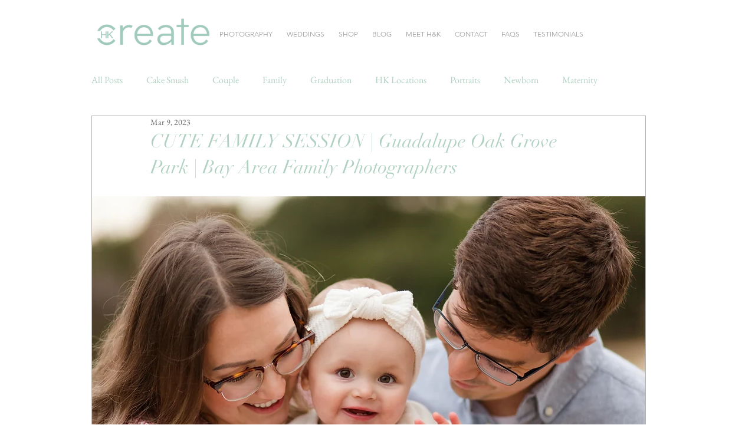

--- FILE ---
content_type: text/css; charset=utf-8
request_url: https://www.hk-create.com/_serverless/pro-gallery-css-v4-server/layoutCss?ver=2&id=4897p-not-scoped&items=3379_5760_3840%7C3338_3840_5760%7C3474_5760_3840%7C3334_5760_3840%7C3279_5760_3840%7C3482_2560_3840%7C3514_5760_3840%7C3398_3840_5760&container=2042.65625_938_941.875_720&options=gallerySizeType:px%7CenableInfiniteScroll:true%7CtitlePlacement:SHOW_ON_HOVER%7CimageMargin:5%7CisVertical:false%7CgridStyle:0%7CgalleryLayout:1%7CnumberOfImagesPerRow:0%7CgallerySizePx:300%7CcubeType:fill%7CgalleryThumbnailsAlignment:none
body_size: -112
content:
#pro-gallery-4897p-not-scoped [data-hook="item-container"][data-idx="0"].gallery-item-container{opacity: 1 !important;display: block !important;transition: opacity .2s ease !important;top: 0px !important;left: 0px !important;right: auto !important;height: 253px !important;width: 379px !important;} #pro-gallery-4897p-not-scoped [data-hook="item-container"][data-idx="0"] .gallery-item-common-info-outer{height: 100% !important;} #pro-gallery-4897p-not-scoped [data-hook="item-container"][data-idx="0"] .gallery-item-common-info{height: 100% !important;width: 100% !important;} #pro-gallery-4897p-not-scoped [data-hook="item-container"][data-idx="0"] .gallery-item-wrapper{width: 379px !important;height: 253px !important;margin: 0 !important;} #pro-gallery-4897p-not-scoped [data-hook="item-container"][data-idx="0"] .gallery-item-content{width: 379px !important;height: 253px !important;margin: 0px 0px !important;opacity: 1 !important;} #pro-gallery-4897p-not-scoped [data-hook="item-container"][data-idx="0"] .gallery-item-hover{width: 379px !important;height: 253px !important;opacity: 1 !important;} #pro-gallery-4897p-not-scoped [data-hook="item-container"][data-idx="0"] .item-hover-flex-container{width: 379px !important;height: 253px !important;margin: 0px 0px !important;opacity: 1 !important;} #pro-gallery-4897p-not-scoped [data-hook="item-container"][data-idx="0"] .gallery-item-wrapper img{width: 100% !important;height: 100% !important;opacity: 1 !important;} #pro-gallery-4897p-not-scoped [data-hook="item-container"][data-idx="1"].gallery-item-container{opacity: 1 !important;display: block !important;transition: opacity .2s ease !important;top: 0px !important;left: 384px !important;right: auto !important;height: 253px !important;width: 169px !important;} #pro-gallery-4897p-not-scoped [data-hook="item-container"][data-idx="1"] .gallery-item-common-info-outer{height: 100% !important;} #pro-gallery-4897p-not-scoped [data-hook="item-container"][data-idx="1"] .gallery-item-common-info{height: 100% !important;width: 100% !important;} #pro-gallery-4897p-not-scoped [data-hook="item-container"][data-idx="1"] .gallery-item-wrapper{width: 169px !important;height: 253px !important;margin: 0 !important;} #pro-gallery-4897p-not-scoped [data-hook="item-container"][data-idx="1"] .gallery-item-content{width: 169px !important;height: 253px !important;margin: 0px 0px !important;opacity: 1 !important;} #pro-gallery-4897p-not-scoped [data-hook="item-container"][data-idx="1"] .gallery-item-hover{width: 169px !important;height: 253px !important;opacity: 1 !important;} #pro-gallery-4897p-not-scoped [data-hook="item-container"][data-idx="1"] .item-hover-flex-container{width: 169px !important;height: 253px !important;margin: 0px 0px !important;opacity: 1 !important;} #pro-gallery-4897p-not-scoped [data-hook="item-container"][data-idx="1"] .gallery-item-wrapper img{width: 100% !important;height: 100% !important;opacity: 1 !important;} #pro-gallery-4897p-not-scoped [data-hook="item-container"][data-idx="2"].gallery-item-container{opacity: 1 !important;display: block !important;transition: opacity .2s ease !important;top: 0px !important;left: 558px !important;right: auto !important;height: 253px !important;width: 380px !important;} #pro-gallery-4897p-not-scoped [data-hook="item-container"][data-idx="2"] .gallery-item-common-info-outer{height: 100% !important;} #pro-gallery-4897p-not-scoped [data-hook="item-container"][data-idx="2"] .gallery-item-common-info{height: 100% !important;width: 100% !important;} #pro-gallery-4897p-not-scoped [data-hook="item-container"][data-idx="2"] .gallery-item-wrapper{width: 380px !important;height: 253px !important;margin: 0 !important;} #pro-gallery-4897p-not-scoped [data-hook="item-container"][data-idx="2"] .gallery-item-content{width: 380px !important;height: 253px !important;margin: 0px 0px !important;opacity: 1 !important;} #pro-gallery-4897p-not-scoped [data-hook="item-container"][data-idx="2"] .gallery-item-hover{width: 380px !important;height: 253px !important;opacity: 1 !important;} #pro-gallery-4897p-not-scoped [data-hook="item-container"][data-idx="2"] .item-hover-flex-container{width: 380px !important;height: 253px !important;margin: 0px 0px !important;opacity: 1 !important;} #pro-gallery-4897p-not-scoped [data-hook="item-container"][data-idx="2"] .gallery-item-wrapper img{width: 100% !important;height: 100% !important;opacity: 1 !important;} #pro-gallery-4897p-not-scoped [data-hook="item-container"][data-idx="3"]{display: none !important;} #pro-gallery-4897p-not-scoped [data-hook="item-container"][data-idx="4"]{display: none !important;} #pro-gallery-4897p-not-scoped [data-hook="item-container"][data-idx="5"]{display: none !important;} #pro-gallery-4897p-not-scoped [data-hook="item-container"][data-idx="6"]{display: none !important;} #pro-gallery-4897p-not-scoped [data-hook="item-container"][data-idx="7"]{display: none !important;} #pro-gallery-4897p-not-scoped .pro-gallery-prerender{height:901.5140023795899px !important;}#pro-gallery-4897p-not-scoped {height:901.5140023795899px !important; width:938px !important;}#pro-gallery-4897p-not-scoped .pro-gallery-margin-container {height:901.5140023795899px !important;}#pro-gallery-4897p-not-scoped .pro-gallery {height:901.5140023795899px !important; width:938px !important;}#pro-gallery-4897p-not-scoped .pro-gallery-parent-container {height:901.5140023795899px !important; width:943px !important;}

--- FILE ---
content_type: text/css; charset=utf-8
request_url: https://www.hk-create.com/_serverless/pro-gallery-css-v4-server/layoutCss?ver=2&id=2j7rl-not-scoped&items=3576_3840_5760%7C3428_5369_3579%7C3755_5760_3840%7C3316_2560_3840&container=4235.1875_938_905.046875_720&options=gallerySizeType:px%7CenableInfiniteScroll:true%7CtitlePlacement:SHOW_ON_HOVER%7CimageMargin:5%7CisVertical:false%7CgridStyle:0%7CgalleryLayout:1%7CnumberOfImagesPerRow:0%7CgallerySizePx:409%7CcubeType:fill%7CgalleryThumbnailsAlignment:none
body_size: -188
content:
#pro-gallery-2j7rl-not-scoped [data-hook="item-container"][data-idx="0"].gallery-item-container{opacity: 1 !important;display: block !important;transition: opacity .2s ease !important;top: 0px !important;left: 0px !important;right: auto !important;height: 431px !important;width: 287px !important;} #pro-gallery-2j7rl-not-scoped [data-hook="item-container"][data-idx="0"] .gallery-item-common-info-outer{height: 100% !important;} #pro-gallery-2j7rl-not-scoped [data-hook="item-container"][data-idx="0"] .gallery-item-common-info{height: 100% !important;width: 100% !important;} #pro-gallery-2j7rl-not-scoped [data-hook="item-container"][data-idx="0"] .gallery-item-wrapper{width: 287px !important;height: 431px !important;margin: 0 !important;} #pro-gallery-2j7rl-not-scoped [data-hook="item-container"][data-idx="0"] .gallery-item-content{width: 287px !important;height: 431px !important;margin: 0px 0px !important;opacity: 1 !important;} #pro-gallery-2j7rl-not-scoped [data-hook="item-container"][data-idx="0"] .gallery-item-hover{width: 287px !important;height: 431px !important;opacity: 1 !important;} #pro-gallery-2j7rl-not-scoped [data-hook="item-container"][data-idx="0"] .item-hover-flex-container{width: 287px !important;height: 431px !important;margin: 0px 0px !important;opacity: 1 !important;} #pro-gallery-2j7rl-not-scoped [data-hook="item-container"][data-idx="0"] .gallery-item-wrapper img{width: 100% !important;height: 100% !important;opacity: 1 !important;} #pro-gallery-2j7rl-not-scoped [data-hook="item-container"][data-idx="1"].gallery-item-container{opacity: 1 !important;display: block !important;transition: opacity .2s ease !important;top: 0px !important;left: 292px !important;right: auto !important;height: 431px !important;width: 646px !important;} #pro-gallery-2j7rl-not-scoped [data-hook="item-container"][data-idx="1"] .gallery-item-common-info-outer{height: 100% !important;} #pro-gallery-2j7rl-not-scoped [data-hook="item-container"][data-idx="1"] .gallery-item-common-info{height: 100% !important;width: 100% !important;} #pro-gallery-2j7rl-not-scoped [data-hook="item-container"][data-idx="1"] .gallery-item-wrapper{width: 646px !important;height: 431px !important;margin: 0 !important;} #pro-gallery-2j7rl-not-scoped [data-hook="item-container"][data-idx="1"] .gallery-item-content{width: 646px !important;height: 431px !important;margin: 0px 0px !important;opacity: 1 !important;} #pro-gallery-2j7rl-not-scoped [data-hook="item-container"][data-idx="1"] .gallery-item-hover{width: 646px !important;height: 431px !important;opacity: 1 !important;} #pro-gallery-2j7rl-not-scoped [data-hook="item-container"][data-idx="1"] .item-hover-flex-container{width: 646px !important;height: 431px !important;margin: 0px 0px !important;opacity: 1 !important;} #pro-gallery-2j7rl-not-scoped [data-hook="item-container"][data-idx="1"] .gallery-item-wrapper img{width: 100% !important;height: 100% !important;opacity: 1 !important;} #pro-gallery-2j7rl-not-scoped [data-hook="item-container"][data-idx="2"].gallery-item-container{opacity: 1 !important;display: block !important;transition: opacity .2s ease !important;top: 436px !important;left: 0px !important;right: auto !important;height: 431px !important;width: 646px !important;} #pro-gallery-2j7rl-not-scoped [data-hook="item-container"][data-idx="2"] .gallery-item-common-info-outer{height: 100% !important;} #pro-gallery-2j7rl-not-scoped [data-hook="item-container"][data-idx="2"] .gallery-item-common-info{height: 100% !important;width: 100% !important;} #pro-gallery-2j7rl-not-scoped [data-hook="item-container"][data-idx="2"] .gallery-item-wrapper{width: 646px !important;height: 431px !important;margin: 0 !important;} #pro-gallery-2j7rl-not-scoped [data-hook="item-container"][data-idx="2"] .gallery-item-content{width: 646px !important;height: 431px !important;margin: 0px 0px !important;opacity: 1 !important;} #pro-gallery-2j7rl-not-scoped [data-hook="item-container"][data-idx="2"] .gallery-item-hover{width: 646px !important;height: 431px !important;opacity: 1 !important;} #pro-gallery-2j7rl-not-scoped [data-hook="item-container"][data-idx="2"] .item-hover-flex-container{width: 646px !important;height: 431px !important;margin: 0px 0px !important;opacity: 1 !important;} #pro-gallery-2j7rl-not-scoped [data-hook="item-container"][data-idx="2"] .gallery-item-wrapper img{width: 100% !important;height: 100% !important;opacity: 1 !important;} #pro-gallery-2j7rl-not-scoped [data-hook="item-container"][data-idx="3"]{display: none !important;} #pro-gallery-2j7rl-not-scoped .pro-gallery-prerender{height:866.243194944662px !important;}#pro-gallery-2j7rl-not-scoped {height:866.243194944662px !important; width:938px !important;}#pro-gallery-2j7rl-not-scoped .pro-gallery-margin-container {height:866.243194944662px !important;}#pro-gallery-2j7rl-not-scoped .pro-gallery {height:866.243194944662px !important; width:938px !important;}#pro-gallery-2j7rl-not-scoped .pro-gallery-parent-container {height:866.243194944662px !important; width:943px !important;}

--- FILE ---
content_type: text/css; charset=utf-8
request_url: https://www.hk-create.com/_serverless/pro-gallery-css-v4-server/layoutCss?ver=2&id=2au3o-not-scoped&items=3118_5760_3840%7C3301_3840_5760%7C3469_3840_5760%7C3427_5760_3840%7C3317_2560_3840%7C3526_5760_3840%7C3328_5760_3840%7C3473_5760_3840%7C3240_5760_3840%7C3222_3840_5760%7C3367_5760_3840%7C3441_5760_3840%7C3354_5760_3840%7C3405_3840_5760&container=6390.890625_938_2929.59375_720&options=gallerySizeType:px%7CenableInfiniteScroll:true%7CtitlePlacement:SHOW_ON_HOVER%7CimageMargin:5%7CisVertical:false%7CgridStyle:0%7CgalleryLayout:1%7CnumberOfImagesPerRow:0%7CgallerySizePx:401%7CcubeType:fill%7CgalleryThumbnailsAlignment:none
body_size: -162
content:
#pro-gallery-2au3o-not-scoped [data-hook="item-container"][data-idx="0"].gallery-item-container{opacity: 1 !important;display: block !important;transition: opacity .2s ease !important;top: 0px !important;left: 0px !important;right: auto !important;height: 431px !important;width: 646px !important;} #pro-gallery-2au3o-not-scoped [data-hook="item-container"][data-idx="0"] .gallery-item-common-info-outer{height: 100% !important;} #pro-gallery-2au3o-not-scoped [data-hook="item-container"][data-idx="0"] .gallery-item-common-info{height: 100% !important;width: 100% !important;} #pro-gallery-2au3o-not-scoped [data-hook="item-container"][data-idx="0"] .gallery-item-wrapper{width: 646px !important;height: 431px !important;margin: 0 !important;} #pro-gallery-2au3o-not-scoped [data-hook="item-container"][data-idx="0"] .gallery-item-content{width: 646px !important;height: 431px !important;margin: 0px 0px !important;opacity: 1 !important;} #pro-gallery-2au3o-not-scoped [data-hook="item-container"][data-idx="0"] .gallery-item-hover{width: 646px !important;height: 431px !important;opacity: 1 !important;} #pro-gallery-2au3o-not-scoped [data-hook="item-container"][data-idx="0"] .item-hover-flex-container{width: 646px !important;height: 431px !important;margin: 0px 0px !important;opacity: 1 !important;} #pro-gallery-2au3o-not-scoped [data-hook="item-container"][data-idx="0"] .gallery-item-wrapper img{width: 100% !important;height: 100% !important;opacity: 1 !important;} #pro-gallery-2au3o-not-scoped [data-hook="item-container"][data-idx="1"].gallery-item-container{opacity: 1 !important;display: block !important;transition: opacity .2s ease !important;top: 0px !important;left: 651px !important;right: auto !important;height: 431px !important;width: 287px !important;} #pro-gallery-2au3o-not-scoped [data-hook="item-container"][data-idx="1"] .gallery-item-common-info-outer{height: 100% !important;} #pro-gallery-2au3o-not-scoped [data-hook="item-container"][data-idx="1"] .gallery-item-common-info{height: 100% !important;width: 100% !important;} #pro-gallery-2au3o-not-scoped [data-hook="item-container"][data-idx="1"] .gallery-item-wrapper{width: 287px !important;height: 431px !important;margin: 0 !important;} #pro-gallery-2au3o-not-scoped [data-hook="item-container"][data-idx="1"] .gallery-item-content{width: 287px !important;height: 431px !important;margin: 0px 0px !important;opacity: 1 !important;} #pro-gallery-2au3o-not-scoped [data-hook="item-container"][data-idx="1"] .gallery-item-hover{width: 287px !important;height: 431px !important;opacity: 1 !important;} #pro-gallery-2au3o-not-scoped [data-hook="item-container"][data-idx="1"] .item-hover-flex-container{width: 287px !important;height: 431px !important;margin: 0px 0px !important;opacity: 1 !important;} #pro-gallery-2au3o-not-scoped [data-hook="item-container"][data-idx="1"] .gallery-item-wrapper img{width: 100% !important;height: 100% !important;opacity: 1 !important;} #pro-gallery-2au3o-not-scoped [data-hook="item-container"][data-idx="2"].gallery-item-container{opacity: 1 !important;display: block !important;transition: opacity .2s ease !important;top: 436px !important;left: 0px !important;right: auto !important;height: 431px !important;width: 287px !important;} #pro-gallery-2au3o-not-scoped [data-hook="item-container"][data-idx="2"] .gallery-item-common-info-outer{height: 100% !important;} #pro-gallery-2au3o-not-scoped [data-hook="item-container"][data-idx="2"] .gallery-item-common-info{height: 100% !important;width: 100% !important;} #pro-gallery-2au3o-not-scoped [data-hook="item-container"][data-idx="2"] .gallery-item-wrapper{width: 287px !important;height: 431px !important;margin: 0 !important;} #pro-gallery-2au3o-not-scoped [data-hook="item-container"][data-idx="2"] .gallery-item-content{width: 287px !important;height: 431px !important;margin: 0px 0px !important;opacity: 1 !important;} #pro-gallery-2au3o-not-scoped [data-hook="item-container"][data-idx="2"] .gallery-item-hover{width: 287px !important;height: 431px !important;opacity: 1 !important;} #pro-gallery-2au3o-not-scoped [data-hook="item-container"][data-idx="2"] .item-hover-flex-container{width: 287px !important;height: 431px !important;margin: 0px 0px !important;opacity: 1 !important;} #pro-gallery-2au3o-not-scoped [data-hook="item-container"][data-idx="2"] .gallery-item-wrapper img{width: 100% !important;height: 100% !important;opacity: 1 !important;} #pro-gallery-2au3o-not-scoped [data-hook="item-container"][data-idx="3"]{display: none !important;} #pro-gallery-2au3o-not-scoped [data-hook="item-container"][data-idx="4"]{display: none !important;} #pro-gallery-2au3o-not-scoped [data-hook="item-container"][data-idx="5"]{display: none !important;} #pro-gallery-2au3o-not-scoped [data-hook="item-container"][data-idx="6"]{display: none !important;} #pro-gallery-2au3o-not-scoped [data-hook="item-container"][data-idx="7"]{display: none !important;} #pro-gallery-2au3o-not-scoped [data-hook="item-container"][data-idx="8"]{display: none !important;} #pro-gallery-2au3o-not-scoped [data-hook="item-container"][data-idx="9"]{display: none !important;} #pro-gallery-2au3o-not-scoped [data-hook="item-container"][data-idx="10"]{display: none !important;} #pro-gallery-2au3o-not-scoped [data-hook="item-container"][data-idx="11"]{display: none !important;} #pro-gallery-2au3o-not-scoped [data-hook="item-container"][data-idx="12"]{display: none !important;} #pro-gallery-2au3o-not-scoped [data-hook="item-container"][data-idx="13"]{display: none !important;} #pro-gallery-2au3o-not-scoped .pro-gallery-prerender{height:2804.4753715087px !important;}#pro-gallery-2au3o-not-scoped {height:2804.4753715087px !important; width:938px !important;}#pro-gallery-2au3o-not-scoped .pro-gallery-margin-container {height:2804.4753715087px !important;}#pro-gallery-2au3o-not-scoped .pro-gallery {height:2804.4753715087px !important; width:938px !important;}#pro-gallery-2au3o-not-scoped .pro-gallery-parent-container {height:2804.4753715087px !important; width:943px !important;}